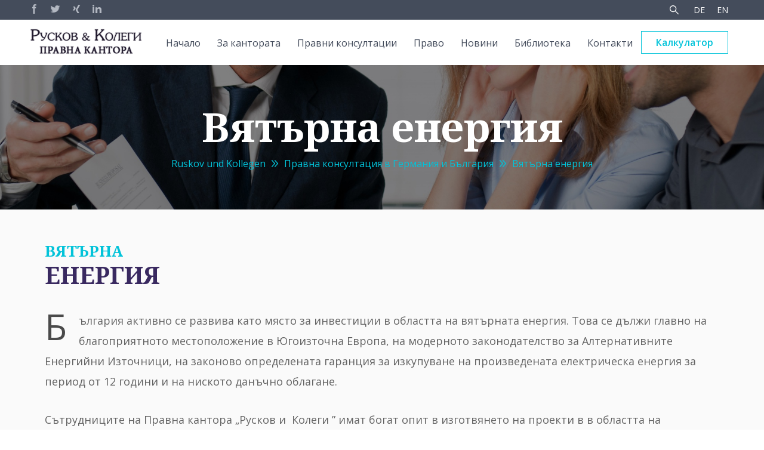

--- FILE ---
content_type: text/html; charset=utf-8
request_url: https://ruskov-law.eu/sofia/vjatarna-energija.html
body_size: 11930
content:
<!DOCTYPE html>
<!--[if lt IE 7]>      <html class="no-js lt-ie9 lt-ie8 lt-ie7"> <![endif]-->
<!--[if IE 7]>         <html class="no-js lt-ie9 lt-ie8"> <![endif]-->
<!--[if IE 8]>         <html class="no-js lt-ie9"> <![endif]-->
<!--[if gt IE 8]><!--> <html class="no-js"> <!--<![endif]-->
<head>
		<meta http-equiv="X-UA-Compatible" content="IE=edge,chrome=1" />
		<meta name="viewport" content="width=device-width, initial-scale=1">
		<!--  Adding Google fonts first   -->
		<link href='//fonts.googleapis.com/css?family=Oranienbaum&subset=latin,cyrillic' rel='stylesheet' type='text/css'>
		<link rel="stylesheet" href="https://cdnjs.cloudflare.com/ajax/libs/OwlCarousel2/2.2.1/assets/owl.carousel.min.css">
		<!-- Adding out CSS file -->
		<link rel="stylesheet" href="/assets/frontend/css/app.css">
		<link rel="stylesheet" href="/assets/frontend/css/app2.css">
		<!-- Adding modernizr -->
		<script src="/assets/frontend/js/vendor/modernizr-2.6.2-respond-1.1.0.min.js"></script>
		<!-- Toggle navigation -->
		<!-- <link rel="stylesheet" href="/assets/frontend/css/responsive-nav.css">
		<script src="/assets/frontend/js/vendor/responsive-nav.min.js"></script> -->

				<meta charset="utf-8">
		<title>Вятърна енергия - Ruskov und Kollegen</title>
		<base href="https://ruskov-law.eu/">

					<meta name="robots" content="index,follow">
			<meta name="description" content="Вятърна енергия: Съпътстване на проекти за вятърна енергия. Строеж с европейски субсидии, разрешителни, договори.">
					
										<link rel="alternate" href="https://ruskov-law.eu/bulgaria/subsidies.html" hreflang="en" title="Wind energy" /><link rel="alternate" href="https://ruskov-law.eu/bulgarien/windenergie.html" hreflang="de" title="Windenergie" /><link rel="canonical" href="//ruskov-law.eu/sofia/vjatarna-energija.html" /><meta property="og:locale" content="bg_BG" /><meta property="og:url" content="https://ruskov-law.eu/sofia/vjatarna-energija.html" />
					<!--[if lt IE 9]><script src="assets/html5shiv//html5shiv-printshiv.js"></script><![endif]-->
				
		<!-- Facebook Pixel Code -->
        <script>
        !function(f,b,e,v,n,t,s)
        {if(f.fbq)return;n=f.fbq=function(){n.callMethod?
        n.callMethod.apply(n,arguments):n.queue.push(arguments)};
        if(!f._fbq)f._fbq=n;n.push=n;n.loaded=!0;n.version='2.0';
        n.queue=[];t=b.createElement(e);t.async=!0;
        t.src=v;s=b.getElementsByTagName(e)[0];
        s.parentNode.insertBefore(t,s)}(window,document,'script',
        'https://connect.facebook.net/en_US/fbevents.js');
        fbq('init', '732588837081711');
        fbq('track', 'PageView');
        </script>
        <noscript>
        <img height="1" width="1"
        src="https://www.facebook.com/tr?id=732588837081711&ev=PageView
        &noscript=1"/>
        </noscript>
        <!-- End Facebook Pixel Code -->
  <!-- Google tag (gtag.js) -->
<script async src="https://www.googletagmanager.com/gtag/js?id=G-BFR0X98Y0X"></script>
<script>
  window.dataLayer = window.dataLayer || [];
  function gtag(){dataLayer.push(arguments);}
  gtag('js', new Date());

  gtag('config', 'G-BFR0X98Y0X');
</script>
	</head>
<body class="l_services" itemscope itemtype="http://schema.org/WebPage">
	<div id="fb-root"></div>
	<script>(function(d, s, id) {
	  var js, fjs = d.getElementsByTagName(s)[0];
	  if (d.getElementById(id)) return;
	  js = d.createElement(s); js.id = id;
	  js.src = "//connect.facebook.net/en_US/sdk.js#xfbml=1&appId=1542435762636852&version=v2.0";
	  fjs.parentNode.insertBefore(js, fjs);
	}(document, 'script', 'facebook-jssdk'));</script>
	<main class="rl" role="main">
								<header id="header"  class="rl-header wrapper cf">
					<div class="rl-header--social header-secondary">
							<div class="g-container">
									<div class="left-panel">
											<ul class="nav social-list">
													<li>
														<a target="_blank" href="https://www.facebook.com/pages/Rechtsanw%C3%A4lte-Ruskov-Kollegen/207247552622882" class="sprite social-list--facebook"></a>
													</li>
													<li>
														<a target="_blank" href="https://twitter.com/ruskovlaw" class="sprite social-list--twitter"></a>
													</li>
													<li>
														<a target="_blank" href="https://www.xing.com/profile/Konstantin_Ruskov?sc_o=mxb_p" class="sprite social-list--xing"></a>
													</li>
													<li>
														<a target="_blank" href="https://www.linkedin.com/in/konstantin-ruskov-38096964/" class="sprite social-list--linkedin"></a>
													</li>
												</ul>
									</div>
									<div class="right-panel">
										<div class="g-search">
											<a href="javascript:;" class="icon icon-search"></a>
											<form class="rl-search" action="sofia/search-results.html" method="get">
		  <input type="hidden" name="id" value="22">
		<h2 style="font-size: 16px" class="search-title"><label for="ctrl_keywords_22">Suchen</label></h2>
	<input type="search" name="keywords" id="ctrl_keywords_22" placeholder="Search:" class="text" value="">
	<button type="submit" id="ctrl_submit_22">Suchen</button>
</form>
										</div>
										<ul class="g-languages">
											<!-- indexer::stop -->
<div class="mod_i18nl10nLanguageSelection i18nl10n_lang_style i18nl10n_lang_style_disable block">
            
    <a data-change-language="true" href="bulgarien/windenergie.html" title="Вятърна енергия" class="sprite social-list--deutsch">DE</a>
    
    <a data-change-language="true" href="bulgaria/wind-energy-power.html" title="Wind energy" class="sprite social-list--english">EN</a>
    </div>
<!-- indexer::continue -->
										</ul>
									</div>
							</div>
						</div>
				<!-- <a href="/sofia/" class="link-logo logo-mini">
						<span>
							<img src="/assets/frontend/img/system/ruskov-logo-bg-grey.png" alt="Ruskow Law firm logo"/>
							<img src="/assets/frontend/img/system/ruskov-logo-bg.png" alt="Ruskow Law firm logo"/>
						</span>
					</a> -->
			  <div class="nav-collapse">
				<div class="header-main">
					<a href="/sofia/" class="link-logo logo-max">
						<span>
							<!-- <img src="/assets/frontend/img/system/ruskov-logo-bg-grey.png" alt="Ruskow Law firm logo"/> -->
						<img src="/assets/frontend/css/images/header/logo-bg.png" alt="Ruskow Law firm logo"/>
						</span>
					</a>
				  	<!-- indexer::stop -->
<nav class="mod_navigation rl-nav block">

  
  <ul class="nav level_1" role="menubar">
						<li class="first">
				<a href="sofia/" title="Адвокати в Германия и България" class="first " role="menuitem">Начало</a>
			</li>
						<li class="submenu">
				<a href="sofia/nemsko-bulgarska-advokatska-kantora.html" title="Германо-българска адвокатска кантора" class="submenu " role="menuitem" aria-haspopup="true">За кантората</a><a href="javascript:;" role="menuitem" aria-haspopup="true" class="sub-item-mobile">&rsaquo;</a><div class="subnav"><ul class="level_2" role="menu">
						<li class="k-ruskov first">
				<a href="sofia/advokat-germanija.html" title="Адвокат немско и българско право" class="k-ruskov first " role="menuitem">Константин Русков</a>
			</li>
						<li class="t-kohler">
				<a href="sofia/germanija-advokat-nedvizhimo-imushtestvo.html" title="Адвокат в Германия - недвижимо имущество" class="t-kohler " role="menuitem">Тило Кьолер</a>
			</li>
						<li class="d-zheleva">
				<a href="sofia/advokat-trudovo-pravo-2.html" title="Адвокат по трудово право" class="d-zheleva " role="menuitem">Донка Желева</a>
			</li>
						<li class="t-dyankova">
				<a href="sofia/advokat-nasledstveno-pravo.html" title="Адвокат по наследствено право в София" class="t-dyankova " role="menuitem">Таня Дянкова</a>
			</li>
						<li class="m-stamova">
				<a href="sofia/advokat-zastrahovatelno-pravo.html" title="Адвокат по застрахователно право" class="m-stamova " role="menuitem">Михаела Стамова</a>
			</li>
						<li class="m-iliev">
				<a href="sofia/schetovoditel.html" title="Счетоводител и данъчен консултант в София" class="m-iliev " role="menuitem">Мартин Илиев</a>
			</li>
						<li class="s-yotova">
				<a href="sofia/schetovoditel-nemski-ezik.html" title="Счетоводител с немски език" class="s-yotova " role="menuitem">Снежана Йотова</a>
			</li>
						<li class="t-pavlova">
				<a href="sofia/schetovoditel-nemski.html" title="Счетоводител с немски език в София" class="t-pavlova " role="menuitem">Таня Павлова</a>
			</li>
						<li class="d-ivanova">
				<a href="sofia/schetovoditel-trz.html" title="Счетоводител ТРЗ с немски език" class="d-ivanova " role="menuitem">Десислава Иванова</a>
			</li>
						<li class="r-milenkova">
				<a href="sofia/danychen-konsultant-angliiski.html" title="Данъчен консултант с английски език в София" class="r-milenkova " role="menuitem">Радостина Миленкова</a>
			</li>
						<li class="l-desheva">
				<a href="sofia/schetovoditel-angliiski-ezik.html" title="Счетоводител с английски език" class="l-desheva " role="menuitem">Любка Дешева</a>
			</li>
						<li class="t-dobreva">
				<a href="sofia/schetovoditel-nemski-anglijski.html" title="Счетоводител с немски и английски език" class="t-dobreva " role="menuitem">Тереза Добрева</a>
			</li>
						<li class="s-nikolova">
				<a href="sofia/svetla-nikolova.html" title="Счетоводител в София" class="s-nikolova " role="menuitem">Светла Николова</a>
			</li>
						<li class="m-markova">
				<a href="sofia/martina-markova.html" title="Счетоводител с английски език" class="m-markova " role="menuitem">Мартина Маркова</a>
			</li>
						<li class="c-stefanova">
				<a href="sofia/cvetoslava-stefanova.html" title="Счетоводител" class="c-stefanova " role="menuitem">Цветослава Стефанова</a>
			</li>
						<li class="e-emrula">
				<a href="sofia/jurist-druzhestveno-pravo.html" title="Юрист дружествено право" class="e-emrula " role="menuitem">Емре Емурла</a>
			</li>
						<li class="m-krumov">
				<a href="sofia/mihail-krumov.html" title="Михаил Крумов" class="m-krumov " role="menuitem">Михаил Крумов</a>
			</li>
						<li class="a-naydenova">
				<a href="sofia/domicil.html" title="Фирмен домицил в София" class="a-naydenova " role="menuitem">Антония Найденова</a>
			</li>
					</ul>
		<div class="coopnav-partners">
		<p>Кооперационни партньори</p>
		<ul class="level_2" role="menu">
					<li class="m-milusheva coop last">
				<a href="sofia/germanija-advokat-nakazatelno-pravo.html" title="Адвокат в Германия - наказателно и данъчно право" class="m-milusheva coop last " role="menuitem">Др. Мария Милушева</a>
			</li>
	</ul>
</div></div>
			</li>
						<li class="submenu trail">
				<a href="sofia/germanija-pravna-konsultacia.html" title="Правна консултация в Германия и България" class="submenu trail nav--active" role="menuitem" aria-haspopup="true">Правни консултации</a><a href="javascript:;" role="menuitem" aria-haspopup="true" class="sub-item-mobile">&rsaquo;</a><div class="subnav"><ul class="level_2" role="menu">
						<li class="icon--investments sibling first">
				<a href="sofia/germanija-investicii.html" title="Инвестиции в Германия" class="icon--investments sibling first " role="menuitem">Инвестиции</a>
			</li>
						<li class="icon--company_formation sibling">
				<a href="sofia/germanija-firmena-registracija.html" title="Фирмена регистрация в Германия" class="icon--company_formation sibling " role="menuitem">Фирмена регистрация</a>
			</li>
						<li class="icon--accounting sibling">
				<a href="sofia/schetovodstvo.html" title="Счетоводство в София" class="icon--accounting sibling " role="menuitem">Счетоводство</a>
			</li>
						<li class="icon--it sibling">
				<a href="sofia/it.html" title="Инвестиции в IT" class="icon--it sibling " role="menuitem">Инвестиции в IT</a>
			</li>
						<li class="icon--fabrica sibling">
				<a href="sofia/produktion.html" title="Производствена база в България" class="icon--fabrica sibling " role="menuitem">Производствена база</a>
			</li>
						<li class="icon--outsourcing sibling">
				<a href="sofia/outsourcing.html" title="Аутсорсинг в България" class="icon--outsourcing sibling " role="menuitem">Аутсорсинг</a>
			</li>
						<li class="icon--taxes sibling">
				<a href="sofia/germanija-danaci.html" title="Данъци и Данъчно право в Германия и България" class="icon--taxes sibling " role="menuitem">Данъци в Германия</a>
			</li>
						<li class="icon--real_eastate sibling">
				<a href="sofia/germanija-rabota.html" title="Германия - Работа и Трудова дейност" class="icon--real_eastate sibling " role="menuitem">Работа в Германия</a>
			</li>
						<li class="icon--subsidies sibling">
				<a href="sofia/evropeiski-subsidii.html" title="Европейски субсидии и проекти" class="icon--subsidies sibling " role="menuitem">Европейски субсидии</a>
			</li>
						<li class="icon--renewable sibling">
				<a href="sofia/vazobnovjaemi-energiini-iztochnici.html" title="Възобновяеми Енергиини Източници" class="icon--renewable sibling " role="menuitem">Eнергия от ВЕИ</a>
			</li>
						<li class="icon--photovoltaic sibling">
				<a href="sofia/fotovoltaika.html" title="Фотоволтаика" class="icon--photovoltaic sibling " role="menuitem">Фотоволтаика</a>
			</li>
						<li class="active icon--wind">
				<a href="sofia/vjatarna-energija.html" title="Вятърна енергия" class="active icon--wind nav--active" role="menuitem">Вятърна енергия</a>
			</li>
						<li class="icon--biomass sibling last">
				<a href="sofia/biogaz.html" title="Биогаз и Биомаса" class="icon--biomass sibling last " role="menuitem">Биогаз и Биомаса</a>
			</li>
	</ul>
</div>
			</li>
						<li class="submenu">
				<a href="sofia/germanija-pravo.html" title="Право в Германия и България" class="submenu " role="menuitem" aria-haspopup="true">Право</a><a href="javascript:;" role="menuitem" aria-haspopup="true" class="sub-item-mobile">&rsaquo;</a><div class="subnav"><ul class="level_2" role="menu">
						<li class="first">
				<a href="sofia/germanija-pravna-konsultacia.html" title="Правна консултация в Германия и България" class="first " role="menuitem">Правни консултации</a>
			</li>
						<li>
				<a href="sofia/germanija-targovsko-pravo.html" title="Икономическо и Търговско право в Германия и България" class=" " role="menuitem">Икономическо и Търговско право</a>
			</li>
						<li>
				<a href="sofia/germanija-druzhestveno-pravo.html" title="Дружествено право в Германия и България" class=" " role="menuitem">Дружествено право</a>
			</li>
						<li>
				<a href="sofia/trudovo-pravo.html" title="Трудово право в Германия" class=" " role="menuitem">Трудово право</a>
			</li>
						<li>
				<a href="sofia/bankovo-pravo.html" title="Адвокат по банково право" class=" " role="menuitem">Банково право</a>
			</li>
						<li>
				<a href="sofia/stroitelno-pravo.html" title="Строително право в Германия и България" class=" " role="menuitem">Строително право</a>
			</li>
						<li>
				<a href="sofia/energiino-pravo.html" title="Адвокат по енергийно право" class=" " role="menuitem">Енергийно право</a>
			</li>
						<li>
				<a href="sofia/nedwizhimo-imushtestwo.html" title="Право на недвижимo имущество в Германия" class=" " role="menuitem">Недвижимо имущество</a>
			</li>
						<li>
				<a href="sofia/germanija-zadalzhenija-inkaso.html" title="Събиране на задължения в Германия и България" class=" " role="menuitem">Инкасо и събиране на задължения</a>
			</li>
						<li>
				<a href="sofia/zashtita-nelojalna-konkurencija..html" title="Защита от нелоялна конкуренция" class=" " role="menuitem">Конкурентно право</a>
			</li>
						<li>
				<a href="sofia/obshtestveni-porachki.html" title="Право на обществени поръчки" class=" " role="menuitem">Обществени поръчки</a>
			</li>
						<li>
				<a href="sofia/zastrahovatelno-pravo.html" title="Застрахователно право" class=" " role="menuitem">Застрахователно право</a>
			</li>
						<li>
				<a href="sofia/administrativno-pravo.html" title="Адвокат по административно право" class=" " role="menuitem">Административно право</a>
			</li>
						<li>
				<a href="sofia/nesastojatelnost.html" title="Несъстоятелност и защита на кредиторите в Германия и България" class=" " role="menuitem">Несъстоятелност и защита на кредиторите</a>
			</li>
						<li>
				<a href="sofia/internet-pravo-intelektualna-sobstvenost.html" title="Интернет право и Интелектуална собственост" class=" " role="menuitem">Интернет право и Интелектуална собственост</a>
			</li>
						<li>
				<a href="sofia/likvidacija.html" title="Адвокат по ликвидация в София" class=" " role="menuitem">Ликвидация</a>
			</li>
						<li>
				<a href="sofia/mediacija.html" title="Решаване на спорове чрез медиация" class=" " role="menuitem">Медиация</a>
			</li>
						<li>
				<a href="sofia/germanija-dogovor.html" title="Право и изготвяне на договори в Германия и България" class=" " role="menuitem">Право и изготвяне на договори</a>
			</li>
						<li>
				<a href="sofia/sadebno-predstavitelstvo-prinuditelno-izpalnenie.html" title="Съдебна защита и принудително изпълнение в Германия и България" class=" " role="menuitem">Съдебна защита и принудително изпълнение</a>
			</li>
						<li>
				<a href="sofia/germanija-nasledstveno-pravo.html" title="Наследствено право в Германия и България" class=" " role="menuitem">Наследствено право</a>
			</li>
						<li>
				<a href="sofia/danychno-pravo.html" title="Адвокат по данъчно право" class=" " role="menuitem">Данъчно право</a>
			</li>
						<li class="last">
				<a href="sofia/germanija-nakazatelno-danachno-pravo.html" title="Наказателно и Данъчно-Наказателно право" class="last " role="menuitem">Наказателно и Данъчно-Наказателно право</a>
			</li>
	</ul>
</div>
			</li>
						<li>
				<a href="sofia/archiv-na-novinite.html" title="Архив на новините" class=" " role="menuitem">Новини</a>
			</li>
						<li>
				<a href="sofia/informacija.html" title="Информация за Право и Данъци в Германия" class=" " role="menuitem">Библиотека</a>
			</li>
						<li>
				<a href="sofia/kalkulator-advokatski-vyznagrazhdenija.html" title="Калкулатор адвокатски възнаграждения" class=" " role="menuitem">Калкулатор</a>
			</li>
						<li class="last">
				<a href="sofia/kontakt.html" title="Адвокат Германия България Мюнхен Лайпциг София" class="last " role="menuitem">Контакти</a>
			</li>
	</ul>
</nav>
<!-- indexer::continue -->					<div class="burger">
						<div class="burger-item"></div>
						<div class="burger-item"></div>
						<div class="burger-item"></div>
					</div>
				</div>
			</div>
		  </header>
					  
<div class="header-container
						header-legal-services															">
	<div class="page-title">Вятърна енергия</div>
	<nav class="breadcrumb wrapper">
		<ol class="nav breadcrumb">
						<li><a href="sofia/"  title="Ruskov und Kollegen">Ruskov und Kollegen</a></li>
						<li><a href="sofia/germanija-pravna-konsultacia.html"  title="Правна консултация в Германия и България">Правна консултация в Германия и България</a></li>
						<li><a href="javascript:;">Вятърна енергия</a></li>
					</ol>
	</nav>
</div>

	  	  <div class="wrapper content">
			<div class="grid">
								<article class="mod_article services page grid__item desk-three-quarters lap-one-whole first last">
  
  	
<header class="page-header">
	<h1 class="section-title"><span>Вятърна</span>енергия</header>
<section class="page-content ce_text">
	
	<p>България активно се развива като място за инвестиции в областта на вятърната енергия. Това се дължи главно на благоприятното местоположение в Югоизточна Европа, на модерното законодателство за Алтернативните Енергийни Източници, на законово определената гаранция за изкупуване на произведената електрическа енергия за период от 12 години и на ниското данъчно облагане.</p>
<p>Сътрудниците на Правна кантора „Русков и&nbsp; Колеги&nbsp;” имат богат опит в изготвянето на проекти в в областта на Възобновяемите Енергийни Източници в България.</p>
<p><strong> Ние можем да предложим на нашите клиенти комплексна услуга по изготвянето и реализирането на проекти в областта на вятърната енергия в България. Тя обхваща соновно:</strong></p>
<ul>
<li>Правен анализ на проекти за вятърна енергия</li>
<li>Общо консултиране във връзка с инвестиции в областта на вятьрната енергия в България</li>
<li>Определяне на законовите разпоредби относно строежа на генератори за производство на вятърна енергия</li>
<li>Анализ на регионите в България с висок енергиен потенциал</li>
<li>Търсене на подходящо място чрез възлагане на местни брокерски фирми</li>
<li>Експертиза на подходящите парцели и оценка на наличната инфраструктура, комуникация и електроснабдителната мрежа</li>
<li>Консултиране при избора на място и препоръка за подходходящ парцел</li>
<li>Покупка и аренда на парцел, изработване на договорите за покупка, респективно за аренда</li>
<li>Провеждане на процедурата по промяна на предназначението на селскостопански земи</li>
<li>Провеждане на всички необходими разрешителни процедури – околна среда, здраве, пожаробезопасност и други</li>
<li>Консултиране при планирането и реализирането на включването към електрическата мрежа</li>
<li>Изготвяне на проект за производство на вятърна енергия</li>
<li>Икономически анализ на проекта</li>
<li>Кандидатстване за европейско субсидиране (подпомагане със средства от европейските фондове)</li>
<li>Провеждане на процедурата по издаване на разрешително за строеж</li>
<li>Договорни преговори с електроснабдителните дружества</li>
<li>Договорни преговори с публичните електроснабдители</li>
<li>Изработване на всички необходими договори</li>
</ul></section><!-- indexer::stop --><br />
<nav class="page-nav services-nav">
	<ul class="service-nav--grid">
				<li class="">
			<div class="link">
				<a href="sofia/germanija-investicii.html" title="Инвестиции в Германия">Инвестиции</a>
			</div>
		</li>
				<li class="">
			<div class="link">
				<a href="sofia/germanija-firmena-registracija.html" title="Фирмена регистрация в Германия">Фирмена регистрация</a>
			</div>
		</li>
				<li class="">
			<div class="link">
				<a href="sofia/germanija-rabota.html" title="Германия - Работа и Трудова дейност">Работа в Германия</a>
			</div>
		</li>
				<li class="">
			<div class="link">
				<a href="sofia/evropeiski-subsidii.html" title="Европейски субсидии и проекти">Европейски субсидии</a>
			</div>
		</li>
				<li class="">
			<div class="link">
				<a href="sofia/vazobnovjaemi-energiini-iztochnici.html" title="Възобновяеми Енергиини Източници">Eнергия от ВЕИ</a>
			</div>
		</li>
				<li class="">
			<div class="link">
				<a href="sofia/germanija-danaci.html" title="Данъци и Данъчно право в Германия и България">Данъци в Германия</a>
			</div>
		</li>
				<li class="">
			<div class="link">
				<a href="sofia/vjatarna-energija.html" title="Вятърна енергия">Вятърна енергия</a>
			</div>
		</li>
				<li class="">
			<div class="link">
				<a href="sofia/biogaz.html" title="Биогаз и Биомаса">Биогаз и Биомаса</a>
			</div>
		</li>
				<li class="">
			<div class="link">
				<a href="sofia/fotovoltaika.html" title="Фотоволтаика">Фотоволтаика</a>
			</div>
		</li>
				<li class="">
			<div class="link">
				<a href="sofia/produktion.html" title="Производствена база в България">Производствена база</a>
			</div>
		</li>
				<li class="">
			<div class="link">
				<a href="sofia/outsourcing.html" title="Аутсорсинг в България">Аутсорсинг</a>
			</div>
		</li>
				<li class="">
			<div class="link">
				<a href="sofia/it.html" title="Инвестиции в IT">Инвестиции в IT</a>
			</div>
		</li>
		</ul></nav>
<!-- indexer::continue -->

  </article><!-- --><aside class="news sidebar grid__item desk-one-quarter lap-one-whole accessility-palm">
					

<!-- indexer::stop -->
<div class="mod_newslist block">

        
  <h2 class="section-title"><span>Последни</span> новини</h2>
<nav class="section-links">
		<ul>
		<li class="news-article">
	<a href="sofia/article/rabota-stazhant-jurist.html" title="" class="link">
		<span class="link-title">Обява за работа - стажант-юрист</span>
	</a>

	<div class="section-news-parent">

		<!-- Tag and Date -->
		<div class="news-tag-date-container">

			<!-- Tags -->
			<div class="news-tag">
				
    Трудово право			</div>
			<!-- / Tags -->


			<div class="news-date">
								<time class="link-pubdate" datetime="2026-01-14T06:22:00+01:00"><span>14.01.2026</span></time>
							</div>

		</div>
		<!-- /Tag and Date -->

		<div class="link-excerpt"><p>Правна кантора Русков и Колеги търси да назначи за софийския си офис от месец февруари 2026 стажант - студент по право.</p></div>

		<div class="news-footer">

		<!-- Author -->
			                                
                
                
                
                
                
                
                
                
                
                
                
                

                
                
                
                
                
                
                
                
                
                
                
                
                
                
                
                
                
			    <div class="news-read-more">
					<a href="sofia/article/rabota-stazhant-jurist.html" >
						<span>Виж още</span>
					</a>
					<span class="icon icon-right"></span>
			    </div>


				<!-- /Author -->

	    </div>
    </div>


</li><!--
--><li class="news-article">
	<a href="sofia/article/digitalen-nomad.html" title="" class="link">
		<span class="link-title">Дигитални номади в България</span>
	</a>

	<div class="section-news-parent">

		<!-- Tag and Date -->
		<div class="news-tag-date-container">

			<!-- Tags -->
			<div class="news-tag">
				
    Данъчно право			</div>
			<!-- / Tags -->


			<div class="news-date">
								<time class="link-pubdate" datetime="2025-11-23T14:04:00+01:00"><span>23.11.2025</span></time>
							</div>

		</div>
		<!-- /Tag and Date -->

		<div class="link-excerpt"><p>Какво е дигитален номад? Как се третират от гледна точка на данъчното право в България и на обърнат внимание дигиталните номади?</p></div>

		<div class="news-footer">

		<!-- Author -->
			                                
                
                
                
                
                
                
                
                
                
                
                
                

                
                
                
                
                
                
                
                
                
                
                
                
                
                
                
                
                
			    <div class="news-read-more">
					<a href="sofia/article/digitalen-nomad.html" >
						<span>Виж още</span>
					</a>
					<span class="icon icon-right"></span>
			    </div>


				<!-- /Author -->

	    </div>
    </div>


</li><!--
--><li class="news-article">
	<a href="sofia/article/danyk-naem-airbnb.html" title="" class="link">
		<span class="link-title">Данък върху приходи от наем от Airbnb</span>
	</a>

	<div class="section-news-parent">

		<!-- Tag and Date -->
		<div class="news-tag-date-container">

			<!-- Tags -->
			<div class="news-tag">
				
    Данъчно право			</div>
			<!-- / Tags -->


			<div class="news-date">
								<time class="link-pubdate" datetime="2025-11-06T09:48:00+01:00"><span>06.11.2025</span></time>
							</div>

		</div>
		<!-- /Tag and Date -->

		<div class="link-excerpt"><p>С какви данъци се облагат приходите от наеми от Airbnb, Booking и други споделени услуги.</p></div>

		<div class="news-footer">

		<!-- Author -->
			                                
                
                
                
                
                
                
                
                
                
                
                
                

                
                
                
                
                
                
                
                
                
                
                
                
                
                
                
                
                
			    <div class="news-read-more">
					<a href="sofia/article/danyk-naem-airbnb.html" >
						<span>Виж още</span>
					</a>
					<span class="icon icon-right"></span>
			    </div>


				<!-- /Author -->

	    </div>
    </div>


</li><!--
--><li class="news-article">
	<a href="sofia/article/oblagane-prodazhba-dohodi.html" title="" class="link">
		<span class="link-title">Облагане на доходи от продажба на дялове</span>
	</a>

	<div class="section-news-parent">

		<!-- Tag and Date -->
		<div class="news-tag-date-container">

			<!-- Tags -->
			<div class="news-tag">
				
    Данъчно право			</div>
			<!-- / Tags -->


			<div class="news-date">
								<time class="link-pubdate" datetime="2025-10-09T11:24:00+02:00"><span>09.10.2025</span></time>
							</div>

		</div>
		<!-- /Tag and Date -->

		<div class="link-excerpt"><p>Данъчно облагане на доходи от продажба на дялове, срокове и начин на деклариране и плащане.</p></div>

		<div class="news-footer">

		<!-- Author -->
			                                
                
                
                
                
                
                
                
                
                
                
                
                

                
                
                
                
                
                
                
                
                
                
                
                
                
                
                
                
                
			    <div class="news-read-more">
					<a href="sofia/article/oblagane-prodazhba-dohodi.html" >
						<span>Виж още</span>
					</a>
					<span class="icon icon-right"></span>
			    </div>


				<!-- /Author -->

	    </div>
    </div>


</li><!--
-->	</ul>
		<a href="sofia/archiv-na-novinite.html" class="link-more">още новини</a>
</nav>

</div>
<!-- indexer::continue -->
				</aside>
							</div>
			<section class="last-section last-section--no-iframews">
				<div class="g-container">
					<div class="item">
						<div class="grid__item desk-one-quarter palm-one-whole lap-one-third">
	<address class="contact" data-id="545"  data-pageid="545">
	    <!-- IFFRAME -->
        	    <h3>Имейл за контакти: <a href="mailto:office@ruskov-law.eu">office@ruskov-law.eu</a></h1>
            <div class="iframe-container">
                 <iframe src="https://www.google.com/maps/embed?pb=!1m18!1m12!1m3!1d2663.229890197712!2d11.49966527743759!3d48.12508985202908!2m3!1f0!2f0!3f0!3m2!1i1024!2i768!4f13.1!3m3!1m2!1s0x479dd88da33b085d%3A0x15b4b67c3ead4997!2sF%C3%BCrstenrieder%20Str.%20170%2C%2081377%20M%C3%BCnchen%2C%20Germany!5e0!3m2!1sen!2sbg!4v1758569858070!5m2!1sen!2sbg" frameborder="0" style="border:0" allowfullscreen></iframe>
            </div>
        	    <!-- // IFRAME -->

        <!-- IFFRAME -->
                <!-- // IFRAME -->

        <!-- IFFRAME -->
                <!-- // IFRAME -->

        <!-- IFFRAME -->
                <!-- // IFRAME -->


		<div class="contact__text-adress">
            <h1 class="column-title">Мюнхен</h1>
		    <p>Fürstenrieder Straße 170<br>81377 München</p>
<p>Тел.: +49 (0)89 21 55 07 31 <br>(Адв. Русков)</p>
<p>Тел.: +49 (0)89 23 74 73 01<br>(Адв. др. Милушева)</p>
<p>Факс: +49 (0)89 23 74 73 03</p>        </div>
	</address><!-- END The contact address -->
</div>
					</div>
					<div class="item">
						<div class="grid__item desk-one-quarter palm-one-whole lap-one-third">
	<address class="contact" data-id="547"  data-pageid="547">
	    <!-- IFFRAME -->
        	    <!-- // IFRAME -->

        <!-- IFFRAME -->
                <h3>Имейл за контакти: <a href="mailto:office@ruskov-law.eu">office@ruskov-law.eu</a></h1>
            <div class="iframe-container">
                <iframe src="https://www.google.com/maps/embed?pb=!1m18!1m12!1m3!1d2493.709723884433!2d12.415905316133777!3d51.31646457960426!2m3!1f0!2f0!3f0!3m2!1i1024!2i768!4f13.1!3m3!1m2!1s0x47a6f900f561ea73%3A0x4597a7b503b4f2e!2sLudolf-Colditz-Stra%C3%9Fe+21%2C+04299+Leipzig%2C+Germany!5e0!3m2!1sen!2sbg!4v1521124922931"  frameborder="0" style="border:0" allowfullscreen></iframe>
            </div>
                <!-- // IFRAME -->

        <!-- IFFRAME -->
                <!-- // IFRAME -->

        <!-- IFFRAME -->
                <!-- // IFRAME -->


		<div class="contact__text-adress">
            <h1 class="column-title">Лайпциг</h1>
		    <p>Ludolf-Colditz-Straße 21<br>04299 Leipzig</p>
<p>тел.: +49 (0)341 392 83 40 <br>(Адв. Русков)<br><br>тел.: +49 (0)341 333 875 90<br>(Адв. Кьолер)<br><br>факс: + 49 (0)341 333 875 915</p>        </div>
	</address><!-- END The contact address -->
</div>
					</div>
					<div class="item">
						<div class="grid__item desk-one-quarter palm-one-whole lap-one-third">
	<address class="contact" data-id="207"  data-pageid="207">
	    <!-- IFFRAME -->
        	    <!-- // IFRAME -->

        <!-- IFFRAME -->
                <!-- // IFRAME -->

        <!-- IFFRAME -->
                <h3>Имейл за контакти: <a href="mailto:office@ruskov-law.eu">office@ruskov-law.eu</a></h1>
            <div class="iframe-container">
                <iframe src="https://www.google.com/maps/embed?pb=!1m18!1m12!1m3!1d2932.761523699706!2d23.3172707553223!3d42.68759365443453!2m3!1f0!2f0!3f0!3m2!1i1024!2i768!4f13.1!3m3!1m2!1s0x40aa8506ceee67e1%3A0xde34d6f276ba9a71!2sRuskov+Law!5e0!3m2!1sen!2sbg!4v1521125083992"  frameborder="0" style="border:0" allowfullscreen></iframe>
            </div>
                <!-- // IFRAME -->

        <!-- IFFRAME -->
                <!-- // IFRAME -->


		<div class="contact__text-adress">
            <h1 class="column-title">България</h1>
		    <p>ул. Верила 5<br>1463 София <br><br>Tел.: + 359 (0)2 868 45 99 <br><br>факс: + 359 (0)2 868 11 41&nbsp;</p>
<p>&nbsp;</p>        </div>
	</address><!-- END The contact address -->
</div>
					</div>
					<div class="item">
						
					</div>
				</div>
			</section>
		</div>
				
						<footer id="footer"  class="rl-footer wrapper" role=contentinfo>
			<div class="rl-credits cf">
				<p class="credits--copyright">&copy; 2006 - 2022 Rechtsanwalt Ruskov</p>
			</div>
			<!-- indexer::stop -->
<nav class="mod_customnav rl-nav block">

  
  <ul class="nav nav--fit level_1" role="menubar"><!--
  					--><li class="first"><a href="sofia/" title="Адвокати в Германия и България" class="first" role="menuitem">Начало</a></li><!--
  					--><li><a href="sofia/nemsko-bulgarska-advokatska-kantora.html" title="Германо-българска адвокатска кантора" role="menuitem">За кантората</a></li><!--
  					--><li class="trail"><a href="sofia/germanija-pravna-konsultacia.html" title="Правна консултация в Германия и България" class="trail" role="menuitem">Правни консултации</a></li><!--
  					--><li><a href="sofia/germanija-pravo.html" title="Право в Германия и България" role="menuitem">Право</a></li><!--
  					--><li><a href="sofia/archiv-na-novinite.html" title="Архив на новините" role="menuitem">Новини</a></li><!--
  					--><li><a href="sofia/informacija.html" title="Информация за Право и Данъци в Германия" role="menuitem">Библиотека</a></li><!--
  					--><li><a href="sofia/kalkulator-advokatski-vyznagrazhdenija.html" title="Калкулатор адвокатски възнаграждения" role="menuitem">Калкулатор</a></li><!--
  					--><li><a href="sofia/kontakt.html" title="Адвокат Германия България Мюнхен Лайпциг София" role="menuitem">Контакти</a></li><!--
  					--><li><a href="sofia/impressum.html" title="Impressum" role="menuitem">Impressum</a></li><!--
  					--><li class="last"><a href="sofia/карта-на-сайта.html" title="Карта на сайта" class="last" role="menuitem">Карта на сайта</a></li><!--
  --></ul></nav>
<!-- indexer::continue -->
			

  <div class="mod_article first last block" id="article-57">
    
          
<div class="ce_text block">

        
  
      <ul class="rl-tags">
<li>Вятърна Енергия</li>
<li>Вятър</li>
<li>Субсидии</li>
<li>Разрешително за Строеж</li>
<li>Договор</li>
</ul>  
  
  

</div>
    
      </div>

			<a target="_blank" href="http://grindwebstudio.com/" class="credits--creator">Created by <span class="c-creator--logo">GRIND</span></a>
		  </footer>
					</main>


	<!-- /container -->
	<script src="/assets/frontend/js/vendor/jquery-1.11.0.min.js"></script>
	<script src="/assets/frontend/js/app.js"></script>
	<script language="javascript" type="text/javascript">
		$(document).ready(function(){
			if ($('#calc').length) {
				$(window).resize(function() {
					resizeIframe();
				});

				$("#calc").load(function() {
					resizeIframe();
				});

			}
		});
		function resizeIframe() {
			setTimeout("document.getElementById('calc').style.height = '"+(document.getElementById('calc').contentWindow.document.body.scrollHeight + 50)+"px'", 50);
		}
	</script>

	<!-- Piwik -->
	<script type="text/javascript">
	var pkBaseURL = (("https:" == document.location.protocol) ? "https://stats.ruskov-law.eu/" : "http://stats.ruskov-law.eu/");
	document.write(unescape("%3Cscript src='" + pkBaseURL + "piwik.js' type='text/javascript'%3E%3C/script%3E"));
	</script><script type="text/javascript">
	try {
	var piwikTracker = Piwik.getTracker(pkBaseURL + "piwik.php", 1);
	piwikTracker.trackPageView();
	piwikTracker.enableLinkTracking();
	} catch( err ) {}
	</script><noscript><p><img src="http://stats.ruskov-law.eu/piwik.php?idsite=1" style="border:0" alt="" /></p></noscript>
	<!-- End Piwik Tracking Code -->
    <script type="application/ld+json">{"@context":{"contao":"https:\/\/schema.contao.org\/"},"@type":"contao:Page","contao:title":"\u0412\u044f\u0442\u044a\u0440\u043d\u0430 \u0435\u043d\u0435\u0440\u0433\u0438\u044f","contao:pageId":35,"contao:noSearch":false,"contao:protected":false,"contao:groups":[],"contao:fePreview":false}</script></body>
</html>